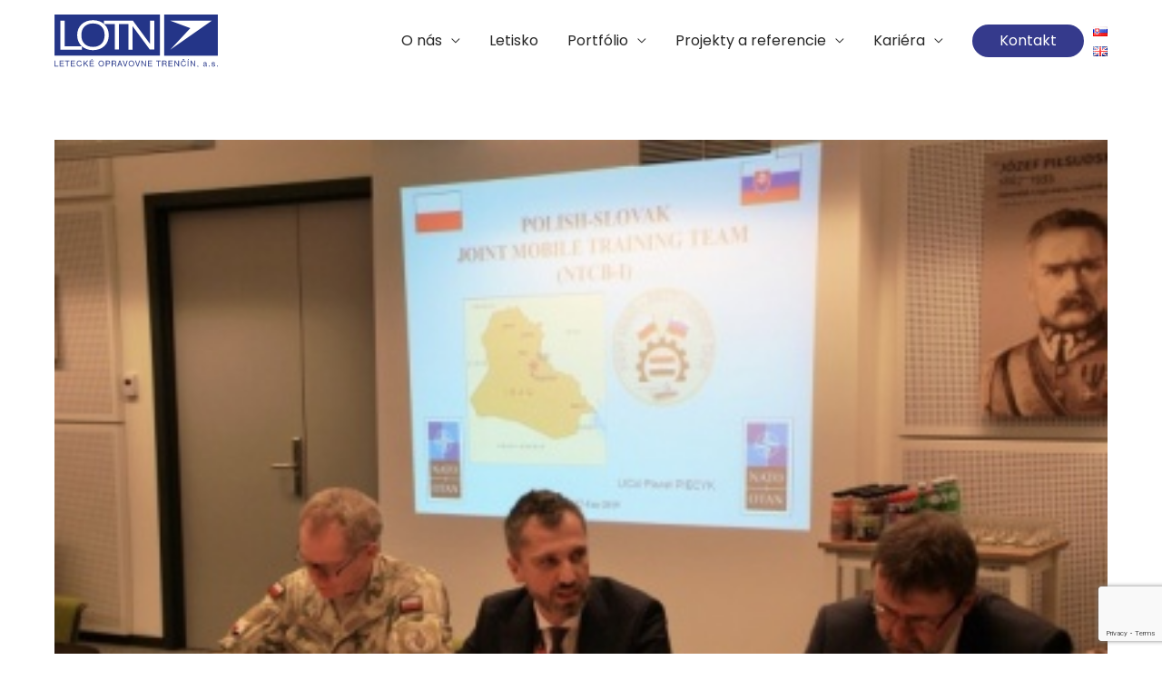

--- FILE ---
content_type: text/html; charset=utf-8
request_url: https://www.google.com/recaptcha/api2/anchor?ar=1&k=6LduOsgUAAAAAAPd2kWwC0doem1mkEUait3jJAvS&co=aHR0cHM6Ly9sb3RuLnNrOjQ0Mw..&hl=en&v=PoyoqOPhxBO7pBk68S4YbpHZ&size=invisible&anchor-ms=20000&execute-ms=30000&cb=jxexz7py63og
body_size: 48636
content:
<!DOCTYPE HTML><html dir="ltr" lang="en"><head><meta http-equiv="Content-Type" content="text/html; charset=UTF-8">
<meta http-equiv="X-UA-Compatible" content="IE=edge">
<title>reCAPTCHA</title>
<style type="text/css">
/* cyrillic-ext */
@font-face {
  font-family: 'Roboto';
  font-style: normal;
  font-weight: 400;
  font-stretch: 100%;
  src: url(//fonts.gstatic.com/s/roboto/v48/KFO7CnqEu92Fr1ME7kSn66aGLdTylUAMa3GUBHMdazTgWw.woff2) format('woff2');
  unicode-range: U+0460-052F, U+1C80-1C8A, U+20B4, U+2DE0-2DFF, U+A640-A69F, U+FE2E-FE2F;
}
/* cyrillic */
@font-face {
  font-family: 'Roboto';
  font-style: normal;
  font-weight: 400;
  font-stretch: 100%;
  src: url(//fonts.gstatic.com/s/roboto/v48/KFO7CnqEu92Fr1ME7kSn66aGLdTylUAMa3iUBHMdazTgWw.woff2) format('woff2');
  unicode-range: U+0301, U+0400-045F, U+0490-0491, U+04B0-04B1, U+2116;
}
/* greek-ext */
@font-face {
  font-family: 'Roboto';
  font-style: normal;
  font-weight: 400;
  font-stretch: 100%;
  src: url(//fonts.gstatic.com/s/roboto/v48/KFO7CnqEu92Fr1ME7kSn66aGLdTylUAMa3CUBHMdazTgWw.woff2) format('woff2');
  unicode-range: U+1F00-1FFF;
}
/* greek */
@font-face {
  font-family: 'Roboto';
  font-style: normal;
  font-weight: 400;
  font-stretch: 100%;
  src: url(//fonts.gstatic.com/s/roboto/v48/KFO7CnqEu92Fr1ME7kSn66aGLdTylUAMa3-UBHMdazTgWw.woff2) format('woff2');
  unicode-range: U+0370-0377, U+037A-037F, U+0384-038A, U+038C, U+038E-03A1, U+03A3-03FF;
}
/* math */
@font-face {
  font-family: 'Roboto';
  font-style: normal;
  font-weight: 400;
  font-stretch: 100%;
  src: url(//fonts.gstatic.com/s/roboto/v48/KFO7CnqEu92Fr1ME7kSn66aGLdTylUAMawCUBHMdazTgWw.woff2) format('woff2');
  unicode-range: U+0302-0303, U+0305, U+0307-0308, U+0310, U+0312, U+0315, U+031A, U+0326-0327, U+032C, U+032F-0330, U+0332-0333, U+0338, U+033A, U+0346, U+034D, U+0391-03A1, U+03A3-03A9, U+03B1-03C9, U+03D1, U+03D5-03D6, U+03F0-03F1, U+03F4-03F5, U+2016-2017, U+2034-2038, U+203C, U+2040, U+2043, U+2047, U+2050, U+2057, U+205F, U+2070-2071, U+2074-208E, U+2090-209C, U+20D0-20DC, U+20E1, U+20E5-20EF, U+2100-2112, U+2114-2115, U+2117-2121, U+2123-214F, U+2190, U+2192, U+2194-21AE, U+21B0-21E5, U+21F1-21F2, U+21F4-2211, U+2213-2214, U+2216-22FF, U+2308-230B, U+2310, U+2319, U+231C-2321, U+2336-237A, U+237C, U+2395, U+239B-23B7, U+23D0, U+23DC-23E1, U+2474-2475, U+25AF, U+25B3, U+25B7, U+25BD, U+25C1, U+25CA, U+25CC, U+25FB, U+266D-266F, U+27C0-27FF, U+2900-2AFF, U+2B0E-2B11, U+2B30-2B4C, U+2BFE, U+3030, U+FF5B, U+FF5D, U+1D400-1D7FF, U+1EE00-1EEFF;
}
/* symbols */
@font-face {
  font-family: 'Roboto';
  font-style: normal;
  font-weight: 400;
  font-stretch: 100%;
  src: url(//fonts.gstatic.com/s/roboto/v48/KFO7CnqEu92Fr1ME7kSn66aGLdTylUAMaxKUBHMdazTgWw.woff2) format('woff2');
  unicode-range: U+0001-000C, U+000E-001F, U+007F-009F, U+20DD-20E0, U+20E2-20E4, U+2150-218F, U+2190, U+2192, U+2194-2199, U+21AF, U+21E6-21F0, U+21F3, U+2218-2219, U+2299, U+22C4-22C6, U+2300-243F, U+2440-244A, U+2460-24FF, U+25A0-27BF, U+2800-28FF, U+2921-2922, U+2981, U+29BF, U+29EB, U+2B00-2BFF, U+4DC0-4DFF, U+FFF9-FFFB, U+10140-1018E, U+10190-1019C, U+101A0, U+101D0-101FD, U+102E0-102FB, U+10E60-10E7E, U+1D2C0-1D2D3, U+1D2E0-1D37F, U+1F000-1F0FF, U+1F100-1F1AD, U+1F1E6-1F1FF, U+1F30D-1F30F, U+1F315, U+1F31C, U+1F31E, U+1F320-1F32C, U+1F336, U+1F378, U+1F37D, U+1F382, U+1F393-1F39F, U+1F3A7-1F3A8, U+1F3AC-1F3AF, U+1F3C2, U+1F3C4-1F3C6, U+1F3CA-1F3CE, U+1F3D4-1F3E0, U+1F3ED, U+1F3F1-1F3F3, U+1F3F5-1F3F7, U+1F408, U+1F415, U+1F41F, U+1F426, U+1F43F, U+1F441-1F442, U+1F444, U+1F446-1F449, U+1F44C-1F44E, U+1F453, U+1F46A, U+1F47D, U+1F4A3, U+1F4B0, U+1F4B3, U+1F4B9, U+1F4BB, U+1F4BF, U+1F4C8-1F4CB, U+1F4D6, U+1F4DA, U+1F4DF, U+1F4E3-1F4E6, U+1F4EA-1F4ED, U+1F4F7, U+1F4F9-1F4FB, U+1F4FD-1F4FE, U+1F503, U+1F507-1F50B, U+1F50D, U+1F512-1F513, U+1F53E-1F54A, U+1F54F-1F5FA, U+1F610, U+1F650-1F67F, U+1F687, U+1F68D, U+1F691, U+1F694, U+1F698, U+1F6AD, U+1F6B2, U+1F6B9-1F6BA, U+1F6BC, U+1F6C6-1F6CF, U+1F6D3-1F6D7, U+1F6E0-1F6EA, U+1F6F0-1F6F3, U+1F6F7-1F6FC, U+1F700-1F7FF, U+1F800-1F80B, U+1F810-1F847, U+1F850-1F859, U+1F860-1F887, U+1F890-1F8AD, U+1F8B0-1F8BB, U+1F8C0-1F8C1, U+1F900-1F90B, U+1F93B, U+1F946, U+1F984, U+1F996, U+1F9E9, U+1FA00-1FA6F, U+1FA70-1FA7C, U+1FA80-1FA89, U+1FA8F-1FAC6, U+1FACE-1FADC, U+1FADF-1FAE9, U+1FAF0-1FAF8, U+1FB00-1FBFF;
}
/* vietnamese */
@font-face {
  font-family: 'Roboto';
  font-style: normal;
  font-weight: 400;
  font-stretch: 100%;
  src: url(//fonts.gstatic.com/s/roboto/v48/KFO7CnqEu92Fr1ME7kSn66aGLdTylUAMa3OUBHMdazTgWw.woff2) format('woff2');
  unicode-range: U+0102-0103, U+0110-0111, U+0128-0129, U+0168-0169, U+01A0-01A1, U+01AF-01B0, U+0300-0301, U+0303-0304, U+0308-0309, U+0323, U+0329, U+1EA0-1EF9, U+20AB;
}
/* latin-ext */
@font-face {
  font-family: 'Roboto';
  font-style: normal;
  font-weight: 400;
  font-stretch: 100%;
  src: url(//fonts.gstatic.com/s/roboto/v48/KFO7CnqEu92Fr1ME7kSn66aGLdTylUAMa3KUBHMdazTgWw.woff2) format('woff2');
  unicode-range: U+0100-02BA, U+02BD-02C5, U+02C7-02CC, U+02CE-02D7, U+02DD-02FF, U+0304, U+0308, U+0329, U+1D00-1DBF, U+1E00-1E9F, U+1EF2-1EFF, U+2020, U+20A0-20AB, U+20AD-20C0, U+2113, U+2C60-2C7F, U+A720-A7FF;
}
/* latin */
@font-face {
  font-family: 'Roboto';
  font-style: normal;
  font-weight: 400;
  font-stretch: 100%;
  src: url(//fonts.gstatic.com/s/roboto/v48/KFO7CnqEu92Fr1ME7kSn66aGLdTylUAMa3yUBHMdazQ.woff2) format('woff2');
  unicode-range: U+0000-00FF, U+0131, U+0152-0153, U+02BB-02BC, U+02C6, U+02DA, U+02DC, U+0304, U+0308, U+0329, U+2000-206F, U+20AC, U+2122, U+2191, U+2193, U+2212, U+2215, U+FEFF, U+FFFD;
}
/* cyrillic-ext */
@font-face {
  font-family: 'Roboto';
  font-style: normal;
  font-weight: 500;
  font-stretch: 100%;
  src: url(//fonts.gstatic.com/s/roboto/v48/KFO7CnqEu92Fr1ME7kSn66aGLdTylUAMa3GUBHMdazTgWw.woff2) format('woff2');
  unicode-range: U+0460-052F, U+1C80-1C8A, U+20B4, U+2DE0-2DFF, U+A640-A69F, U+FE2E-FE2F;
}
/* cyrillic */
@font-face {
  font-family: 'Roboto';
  font-style: normal;
  font-weight: 500;
  font-stretch: 100%;
  src: url(//fonts.gstatic.com/s/roboto/v48/KFO7CnqEu92Fr1ME7kSn66aGLdTylUAMa3iUBHMdazTgWw.woff2) format('woff2');
  unicode-range: U+0301, U+0400-045F, U+0490-0491, U+04B0-04B1, U+2116;
}
/* greek-ext */
@font-face {
  font-family: 'Roboto';
  font-style: normal;
  font-weight: 500;
  font-stretch: 100%;
  src: url(//fonts.gstatic.com/s/roboto/v48/KFO7CnqEu92Fr1ME7kSn66aGLdTylUAMa3CUBHMdazTgWw.woff2) format('woff2');
  unicode-range: U+1F00-1FFF;
}
/* greek */
@font-face {
  font-family: 'Roboto';
  font-style: normal;
  font-weight: 500;
  font-stretch: 100%;
  src: url(//fonts.gstatic.com/s/roboto/v48/KFO7CnqEu92Fr1ME7kSn66aGLdTylUAMa3-UBHMdazTgWw.woff2) format('woff2');
  unicode-range: U+0370-0377, U+037A-037F, U+0384-038A, U+038C, U+038E-03A1, U+03A3-03FF;
}
/* math */
@font-face {
  font-family: 'Roboto';
  font-style: normal;
  font-weight: 500;
  font-stretch: 100%;
  src: url(//fonts.gstatic.com/s/roboto/v48/KFO7CnqEu92Fr1ME7kSn66aGLdTylUAMawCUBHMdazTgWw.woff2) format('woff2');
  unicode-range: U+0302-0303, U+0305, U+0307-0308, U+0310, U+0312, U+0315, U+031A, U+0326-0327, U+032C, U+032F-0330, U+0332-0333, U+0338, U+033A, U+0346, U+034D, U+0391-03A1, U+03A3-03A9, U+03B1-03C9, U+03D1, U+03D5-03D6, U+03F0-03F1, U+03F4-03F5, U+2016-2017, U+2034-2038, U+203C, U+2040, U+2043, U+2047, U+2050, U+2057, U+205F, U+2070-2071, U+2074-208E, U+2090-209C, U+20D0-20DC, U+20E1, U+20E5-20EF, U+2100-2112, U+2114-2115, U+2117-2121, U+2123-214F, U+2190, U+2192, U+2194-21AE, U+21B0-21E5, U+21F1-21F2, U+21F4-2211, U+2213-2214, U+2216-22FF, U+2308-230B, U+2310, U+2319, U+231C-2321, U+2336-237A, U+237C, U+2395, U+239B-23B7, U+23D0, U+23DC-23E1, U+2474-2475, U+25AF, U+25B3, U+25B7, U+25BD, U+25C1, U+25CA, U+25CC, U+25FB, U+266D-266F, U+27C0-27FF, U+2900-2AFF, U+2B0E-2B11, U+2B30-2B4C, U+2BFE, U+3030, U+FF5B, U+FF5D, U+1D400-1D7FF, U+1EE00-1EEFF;
}
/* symbols */
@font-face {
  font-family: 'Roboto';
  font-style: normal;
  font-weight: 500;
  font-stretch: 100%;
  src: url(//fonts.gstatic.com/s/roboto/v48/KFO7CnqEu92Fr1ME7kSn66aGLdTylUAMaxKUBHMdazTgWw.woff2) format('woff2');
  unicode-range: U+0001-000C, U+000E-001F, U+007F-009F, U+20DD-20E0, U+20E2-20E4, U+2150-218F, U+2190, U+2192, U+2194-2199, U+21AF, U+21E6-21F0, U+21F3, U+2218-2219, U+2299, U+22C4-22C6, U+2300-243F, U+2440-244A, U+2460-24FF, U+25A0-27BF, U+2800-28FF, U+2921-2922, U+2981, U+29BF, U+29EB, U+2B00-2BFF, U+4DC0-4DFF, U+FFF9-FFFB, U+10140-1018E, U+10190-1019C, U+101A0, U+101D0-101FD, U+102E0-102FB, U+10E60-10E7E, U+1D2C0-1D2D3, U+1D2E0-1D37F, U+1F000-1F0FF, U+1F100-1F1AD, U+1F1E6-1F1FF, U+1F30D-1F30F, U+1F315, U+1F31C, U+1F31E, U+1F320-1F32C, U+1F336, U+1F378, U+1F37D, U+1F382, U+1F393-1F39F, U+1F3A7-1F3A8, U+1F3AC-1F3AF, U+1F3C2, U+1F3C4-1F3C6, U+1F3CA-1F3CE, U+1F3D4-1F3E0, U+1F3ED, U+1F3F1-1F3F3, U+1F3F5-1F3F7, U+1F408, U+1F415, U+1F41F, U+1F426, U+1F43F, U+1F441-1F442, U+1F444, U+1F446-1F449, U+1F44C-1F44E, U+1F453, U+1F46A, U+1F47D, U+1F4A3, U+1F4B0, U+1F4B3, U+1F4B9, U+1F4BB, U+1F4BF, U+1F4C8-1F4CB, U+1F4D6, U+1F4DA, U+1F4DF, U+1F4E3-1F4E6, U+1F4EA-1F4ED, U+1F4F7, U+1F4F9-1F4FB, U+1F4FD-1F4FE, U+1F503, U+1F507-1F50B, U+1F50D, U+1F512-1F513, U+1F53E-1F54A, U+1F54F-1F5FA, U+1F610, U+1F650-1F67F, U+1F687, U+1F68D, U+1F691, U+1F694, U+1F698, U+1F6AD, U+1F6B2, U+1F6B9-1F6BA, U+1F6BC, U+1F6C6-1F6CF, U+1F6D3-1F6D7, U+1F6E0-1F6EA, U+1F6F0-1F6F3, U+1F6F7-1F6FC, U+1F700-1F7FF, U+1F800-1F80B, U+1F810-1F847, U+1F850-1F859, U+1F860-1F887, U+1F890-1F8AD, U+1F8B0-1F8BB, U+1F8C0-1F8C1, U+1F900-1F90B, U+1F93B, U+1F946, U+1F984, U+1F996, U+1F9E9, U+1FA00-1FA6F, U+1FA70-1FA7C, U+1FA80-1FA89, U+1FA8F-1FAC6, U+1FACE-1FADC, U+1FADF-1FAE9, U+1FAF0-1FAF8, U+1FB00-1FBFF;
}
/* vietnamese */
@font-face {
  font-family: 'Roboto';
  font-style: normal;
  font-weight: 500;
  font-stretch: 100%;
  src: url(//fonts.gstatic.com/s/roboto/v48/KFO7CnqEu92Fr1ME7kSn66aGLdTylUAMa3OUBHMdazTgWw.woff2) format('woff2');
  unicode-range: U+0102-0103, U+0110-0111, U+0128-0129, U+0168-0169, U+01A0-01A1, U+01AF-01B0, U+0300-0301, U+0303-0304, U+0308-0309, U+0323, U+0329, U+1EA0-1EF9, U+20AB;
}
/* latin-ext */
@font-face {
  font-family: 'Roboto';
  font-style: normal;
  font-weight: 500;
  font-stretch: 100%;
  src: url(//fonts.gstatic.com/s/roboto/v48/KFO7CnqEu92Fr1ME7kSn66aGLdTylUAMa3KUBHMdazTgWw.woff2) format('woff2');
  unicode-range: U+0100-02BA, U+02BD-02C5, U+02C7-02CC, U+02CE-02D7, U+02DD-02FF, U+0304, U+0308, U+0329, U+1D00-1DBF, U+1E00-1E9F, U+1EF2-1EFF, U+2020, U+20A0-20AB, U+20AD-20C0, U+2113, U+2C60-2C7F, U+A720-A7FF;
}
/* latin */
@font-face {
  font-family: 'Roboto';
  font-style: normal;
  font-weight: 500;
  font-stretch: 100%;
  src: url(//fonts.gstatic.com/s/roboto/v48/KFO7CnqEu92Fr1ME7kSn66aGLdTylUAMa3yUBHMdazQ.woff2) format('woff2');
  unicode-range: U+0000-00FF, U+0131, U+0152-0153, U+02BB-02BC, U+02C6, U+02DA, U+02DC, U+0304, U+0308, U+0329, U+2000-206F, U+20AC, U+2122, U+2191, U+2193, U+2212, U+2215, U+FEFF, U+FFFD;
}
/* cyrillic-ext */
@font-face {
  font-family: 'Roboto';
  font-style: normal;
  font-weight: 900;
  font-stretch: 100%;
  src: url(//fonts.gstatic.com/s/roboto/v48/KFO7CnqEu92Fr1ME7kSn66aGLdTylUAMa3GUBHMdazTgWw.woff2) format('woff2');
  unicode-range: U+0460-052F, U+1C80-1C8A, U+20B4, U+2DE0-2DFF, U+A640-A69F, U+FE2E-FE2F;
}
/* cyrillic */
@font-face {
  font-family: 'Roboto';
  font-style: normal;
  font-weight: 900;
  font-stretch: 100%;
  src: url(//fonts.gstatic.com/s/roboto/v48/KFO7CnqEu92Fr1ME7kSn66aGLdTylUAMa3iUBHMdazTgWw.woff2) format('woff2');
  unicode-range: U+0301, U+0400-045F, U+0490-0491, U+04B0-04B1, U+2116;
}
/* greek-ext */
@font-face {
  font-family: 'Roboto';
  font-style: normal;
  font-weight: 900;
  font-stretch: 100%;
  src: url(//fonts.gstatic.com/s/roboto/v48/KFO7CnqEu92Fr1ME7kSn66aGLdTylUAMa3CUBHMdazTgWw.woff2) format('woff2');
  unicode-range: U+1F00-1FFF;
}
/* greek */
@font-face {
  font-family: 'Roboto';
  font-style: normal;
  font-weight: 900;
  font-stretch: 100%;
  src: url(//fonts.gstatic.com/s/roboto/v48/KFO7CnqEu92Fr1ME7kSn66aGLdTylUAMa3-UBHMdazTgWw.woff2) format('woff2');
  unicode-range: U+0370-0377, U+037A-037F, U+0384-038A, U+038C, U+038E-03A1, U+03A3-03FF;
}
/* math */
@font-face {
  font-family: 'Roboto';
  font-style: normal;
  font-weight: 900;
  font-stretch: 100%;
  src: url(//fonts.gstatic.com/s/roboto/v48/KFO7CnqEu92Fr1ME7kSn66aGLdTylUAMawCUBHMdazTgWw.woff2) format('woff2');
  unicode-range: U+0302-0303, U+0305, U+0307-0308, U+0310, U+0312, U+0315, U+031A, U+0326-0327, U+032C, U+032F-0330, U+0332-0333, U+0338, U+033A, U+0346, U+034D, U+0391-03A1, U+03A3-03A9, U+03B1-03C9, U+03D1, U+03D5-03D6, U+03F0-03F1, U+03F4-03F5, U+2016-2017, U+2034-2038, U+203C, U+2040, U+2043, U+2047, U+2050, U+2057, U+205F, U+2070-2071, U+2074-208E, U+2090-209C, U+20D0-20DC, U+20E1, U+20E5-20EF, U+2100-2112, U+2114-2115, U+2117-2121, U+2123-214F, U+2190, U+2192, U+2194-21AE, U+21B0-21E5, U+21F1-21F2, U+21F4-2211, U+2213-2214, U+2216-22FF, U+2308-230B, U+2310, U+2319, U+231C-2321, U+2336-237A, U+237C, U+2395, U+239B-23B7, U+23D0, U+23DC-23E1, U+2474-2475, U+25AF, U+25B3, U+25B7, U+25BD, U+25C1, U+25CA, U+25CC, U+25FB, U+266D-266F, U+27C0-27FF, U+2900-2AFF, U+2B0E-2B11, U+2B30-2B4C, U+2BFE, U+3030, U+FF5B, U+FF5D, U+1D400-1D7FF, U+1EE00-1EEFF;
}
/* symbols */
@font-face {
  font-family: 'Roboto';
  font-style: normal;
  font-weight: 900;
  font-stretch: 100%;
  src: url(//fonts.gstatic.com/s/roboto/v48/KFO7CnqEu92Fr1ME7kSn66aGLdTylUAMaxKUBHMdazTgWw.woff2) format('woff2');
  unicode-range: U+0001-000C, U+000E-001F, U+007F-009F, U+20DD-20E0, U+20E2-20E4, U+2150-218F, U+2190, U+2192, U+2194-2199, U+21AF, U+21E6-21F0, U+21F3, U+2218-2219, U+2299, U+22C4-22C6, U+2300-243F, U+2440-244A, U+2460-24FF, U+25A0-27BF, U+2800-28FF, U+2921-2922, U+2981, U+29BF, U+29EB, U+2B00-2BFF, U+4DC0-4DFF, U+FFF9-FFFB, U+10140-1018E, U+10190-1019C, U+101A0, U+101D0-101FD, U+102E0-102FB, U+10E60-10E7E, U+1D2C0-1D2D3, U+1D2E0-1D37F, U+1F000-1F0FF, U+1F100-1F1AD, U+1F1E6-1F1FF, U+1F30D-1F30F, U+1F315, U+1F31C, U+1F31E, U+1F320-1F32C, U+1F336, U+1F378, U+1F37D, U+1F382, U+1F393-1F39F, U+1F3A7-1F3A8, U+1F3AC-1F3AF, U+1F3C2, U+1F3C4-1F3C6, U+1F3CA-1F3CE, U+1F3D4-1F3E0, U+1F3ED, U+1F3F1-1F3F3, U+1F3F5-1F3F7, U+1F408, U+1F415, U+1F41F, U+1F426, U+1F43F, U+1F441-1F442, U+1F444, U+1F446-1F449, U+1F44C-1F44E, U+1F453, U+1F46A, U+1F47D, U+1F4A3, U+1F4B0, U+1F4B3, U+1F4B9, U+1F4BB, U+1F4BF, U+1F4C8-1F4CB, U+1F4D6, U+1F4DA, U+1F4DF, U+1F4E3-1F4E6, U+1F4EA-1F4ED, U+1F4F7, U+1F4F9-1F4FB, U+1F4FD-1F4FE, U+1F503, U+1F507-1F50B, U+1F50D, U+1F512-1F513, U+1F53E-1F54A, U+1F54F-1F5FA, U+1F610, U+1F650-1F67F, U+1F687, U+1F68D, U+1F691, U+1F694, U+1F698, U+1F6AD, U+1F6B2, U+1F6B9-1F6BA, U+1F6BC, U+1F6C6-1F6CF, U+1F6D3-1F6D7, U+1F6E0-1F6EA, U+1F6F0-1F6F3, U+1F6F7-1F6FC, U+1F700-1F7FF, U+1F800-1F80B, U+1F810-1F847, U+1F850-1F859, U+1F860-1F887, U+1F890-1F8AD, U+1F8B0-1F8BB, U+1F8C0-1F8C1, U+1F900-1F90B, U+1F93B, U+1F946, U+1F984, U+1F996, U+1F9E9, U+1FA00-1FA6F, U+1FA70-1FA7C, U+1FA80-1FA89, U+1FA8F-1FAC6, U+1FACE-1FADC, U+1FADF-1FAE9, U+1FAF0-1FAF8, U+1FB00-1FBFF;
}
/* vietnamese */
@font-face {
  font-family: 'Roboto';
  font-style: normal;
  font-weight: 900;
  font-stretch: 100%;
  src: url(//fonts.gstatic.com/s/roboto/v48/KFO7CnqEu92Fr1ME7kSn66aGLdTylUAMa3OUBHMdazTgWw.woff2) format('woff2');
  unicode-range: U+0102-0103, U+0110-0111, U+0128-0129, U+0168-0169, U+01A0-01A1, U+01AF-01B0, U+0300-0301, U+0303-0304, U+0308-0309, U+0323, U+0329, U+1EA0-1EF9, U+20AB;
}
/* latin-ext */
@font-face {
  font-family: 'Roboto';
  font-style: normal;
  font-weight: 900;
  font-stretch: 100%;
  src: url(//fonts.gstatic.com/s/roboto/v48/KFO7CnqEu92Fr1ME7kSn66aGLdTylUAMa3KUBHMdazTgWw.woff2) format('woff2');
  unicode-range: U+0100-02BA, U+02BD-02C5, U+02C7-02CC, U+02CE-02D7, U+02DD-02FF, U+0304, U+0308, U+0329, U+1D00-1DBF, U+1E00-1E9F, U+1EF2-1EFF, U+2020, U+20A0-20AB, U+20AD-20C0, U+2113, U+2C60-2C7F, U+A720-A7FF;
}
/* latin */
@font-face {
  font-family: 'Roboto';
  font-style: normal;
  font-weight: 900;
  font-stretch: 100%;
  src: url(//fonts.gstatic.com/s/roboto/v48/KFO7CnqEu92Fr1ME7kSn66aGLdTylUAMa3yUBHMdazQ.woff2) format('woff2');
  unicode-range: U+0000-00FF, U+0131, U+0152-0153, U+02BB-02BC, U+02C6, U+02DA, U+02DC, U+0304, U+0308, U+0329, U+2000-206F, U+20AC, U+2122, U+2191, U+2193, U+2212, U+2215, U+FEFF, U+FFFD;
}

</style>
<link rel="stylesheet" type="text/css" href="https://www.gstatic.com/recaptcha/releases/PoyoqOPhxBO7pBk68S4YbpHZ/styles__ltr.css">
<script nonce="Fn0-IJP-NuoAAkbFpUTUXQ" type="text/javascript">window['__recaptcha_api'] = 'https://www.google.com/recaptcha/api2/';</script>
<script type="text/javascript" src="https://www.gstatic.com/recaptcha/releases/PoyoqOPhxBO7pBk68S4YbpHZ/recaptcha__en.js" nonce="Fn0-IJP-NuoAAkbFpUTUXQ">
      
    </script></head>
<body><div id="rc-anchor-alert" class="rc-anchor-alert"></div>
<input type="hidden" id="recaptcha-token" value="[base64]">
<script type="text/javascript" nonce="Fn0-IJP-NuoAAkbFpUTUXQ">
      recaptcha.anchor.Main.init("[\x22ainput\x22,[\x22bgdata\x22,\x22\x22,\[base64]/[base64]/[base64]/[base64]/[base64]/[base64]/KGcoTywyNTMsTy5PKSxVRyhPLEMpKTpnKE8sMjUzLEMpLE8pKSxsKSksTykpfSxieT1mdW5jdGlvbihDLE8sdSxsKXtmb3IobD0odT1SKEMpLDApO08+MDtPLS0pbD1sPDw4fFooQyk7ZyhDLHUsbCl9LFVHPWZ1bmN0aW9uKEMsTyl7Qy5pLmxlbmd0aD4xMDQ/[base64]/[base64]/[base64]/[base64]/[base64]/[base64]/[base64]\\u003d\x22,\[base64]\\u003d\x22,\x22wow3w4cJMUzDjMOgw6NvFHbCgMK/dSPDoGgIwrDCsQbCt0DDhy84wq7DtT/DvBVGDnhkw6fCgj/ClsKuZxNmWMOxHVbChMOhw7XDpgvCucK2U01Bw7JGwrxFTSbChz/[base64]/CjcOAwrjCicOswr0QV8K/SB/CuUHDoMOHwohHIcK/LXPCkDfDisOvw7zDisKNYznCl8KBMwnCvn42SsOQwqPDnsK1w4oABllLZG3CuMKcw6gAZsOjF1vDksK7YHzCv8Opw7FEcsKZE8KIR8KeLsKowqpfwoDCtyobwqtLw6XDgRh8wqLCrmogwo7DsndPIsOPwrhfw6/DjljCv1EPwrTCscOLw67ClcKIw6pEFVBCQk3CkxZJWcKcc2LDiMK/YTd4acOFwrkRKTcgecOXw6rDrxbDn8OrVsOTVsOlIcKyw5BweSkObzo7Tzp3wqnDoEUzAitCw7xgw5whw57DmzZNUDR+E3vCl8Kww4JGXQM0LMOCwo/DiiLDucOCIHLDqwBiDTd1wrLCvgQLwosnaXrCnMOnwpPCpADCngnDtAUdw6LDusKJw4Qxw45kfUTCqcKlw63Dn8OGV8OYDsOXwpBRw5gLYxrDgsKKwoPCliAZVWjCvsOEacK0w7RpwrHCuUB0AsOKMsKTclPCjm4oDG/[base64]/DnBlOw6zClCfCvGpowpbDiAzDuVZqw5rDvHU5w5gPw77DkxDCrDQLw7DChmpmOm59XVzDljECBMO6XGHCncO+S8O1woxgHcKUwrDCkMOQw4/Cn0zCq14fEQM8KnELw4jDjwdufjfCkS1ywr/ClMORw4ZON8ONwr/[base64]/CBLDrEMbwqJ0w4F2wr3CoQLCtcOhfzjDjEPDo8KfwrfDlAPDl27CtsOawopoDyrClUM8woZ0w6hyw71ROsOdMyh8w4TCqMORw47CsiTCoijCmEbCr2PCojJQccOwL2FHHMKEwoXDoQkFwrbCpEzDuMK/HsKNGW3DocKow47Ckg3DsjUNw7jCrgUhY21Gwp9IGMOXOcKRw5DCsFjCm2TCmcKbfMKtFQwAawwMwqXDlcKtw5rClXURbiLDrTQeV8O/ehdefhrCkETCmSgTwoMwwqYESsKKwpBFw6UZw6pLVsOcVURuAyXChQ/CtBt3BH01ZkHDlsK8woZow6vDhcOPwohrwovDrcOKNF50w7/Cog7CkC80X8KTIcKRwrTCnMOTwpzDtMO9DknDlsOBPFLDgCQBOWAzw7RFwpI8wrTCncKkwpTDosKJwrUpHW3DmUZUwrPCpMKRKmUsw4cGw6V3w7TDicKRw6LCo8Ktew5zw68pwqkYOgfCicKkwrUYwqJYw6w/bxPCs8K/Li17AzXCkcOEIcOuwojCk8OreMK1w50FFcKgwqBNwpDCocKsTmBPwqUNw7JLwrkYw4vDncKdd8Kaw5V5XSjCnW8Zw6A0awEqwqo1wr/DiMK8wqHDqcK8wrIJwpJzKVHCosKiwrPDsX7CtMOtaMKAw4vDhMKncMKTFcK3SQjCpsOsF3zDocOyCsO1cDjCjMK+csKfw6ZracOew6DCoWpmwpQLYS8Ewq/Drm3DoMKZwrPDhsKHGid1w5zDuMOrworChFnDpitGwpdZUcO7bMOzw5TCmsKIwonCoGPClsOYLMKWB8KAwojDjkVvS35ZcMKkUsKqLsKBwqnCpsOTw6c9w4xFw4XCrCMAwr7CpUPDplvCkGzCqUwdw5HDuMKKB8Kcwo9HeTkOwr/CsMOWBn/Cv0phwqMSw41/[base64]/DngBEw4N6SEAxCUg1ZSLDgcKlNyLCscOHdMOowqHCo0fDt8OoUj8DWsO+TRdKEcOgGmjDjCcFIMKLw7vCnsKdCXzDhU7DlcOfwoLCo8KpWsKtw47CvDzCvMK/wr9twp4pCAHDgTYowqJ4wpNjBUF3wrzCmsKqEMOmdVXDmHxzwoTDtcOjw7PDkh4Zw4fDh8OeWsKQXzxlRiHDokE0a8KFwpnDn2NvE0oiczvCuXLDtRARwqI8IXvCvWXDvihlZ8K+w6/CrjLDnMOqcSkdw6FrIHpuwrrCiMO5w5obw4AewqJBw73Crxk/K0vDl1d8acKDH8Ogwp3CvyDCtQzCiRwNQcKuwqlXCSbCl8OZwofCtinCiMOIw7jDl0J1NiXDnBrDlsKjw6BRw4fDq31jwpzDuVIBw6TDqUx0HcKdXMKNDMKzwr52w4/DnsO/M1TDiTrClxbCm0zCt2zDmHnDvyvCrMK3EsKqGMKbWsKmUljCi1NswpzCv1IMFkAVLiXDgE3CrELCpMKreh11w6Ejw6lWw7vDp8KGWEE1wq/CvMKWw6TDm8KwwpLDqcOmY3TCnD4cJsKhwpPDsGUOwrBCa27DtQVNwqLDjMKOT0/[base64]/wrlxw4towoV/worDtMKtw57Di01zRsKzecKQw4BMworCl8K/w5wCYyBfw6nDg0ZoIAvCjHwCD8KGw7xiwqzChxNXwpjDoSvCisO3wpTDosOsw6LCsMKuwoxRQ8KlfxzCqMOXRcKkesKew6Baw6XDtksIwqXDoXQtw4HDq15jfhbCi07CosKSwq/[base64]/ClRLChD/Dh37CqcOdwq18wpBDw45wfAnCjMOawrvDlsKBw6DDulLDrMKCwr1nPC4SwrImw4URazLCicO+w5UXw69eGE7DsMKDT8K5cVILwoV5FW3CssKtwoTDvsOBamnCtRnCvcOUWMKrL8Kjw67CjcKMJWxtwrHCqsKzAMKfABvDoWLCmcO/[base64]/wrjDncKpLcOAwpkTw5PCiR4Ow6w5ScOhwpPCqMOjH8OtWGnDgkQsdC1wXCbCmETDlMKYS283wqLDv1FowqbDj8KMw67Cu8OoXHPCpzbCsVDDsmJ6NcOZMxsMwqzCjcKYIMOVAT9QccKtwr0yw6jDmMKHWMKjbVDDqAvCvcOQFcO0HsKRw7ZLw7/[base64]/[base64]/Rm/CtAlUVDjDh3RMwrotwoLDrTEkw7I2HMKsTmg6MMOJw6ozw69Lag8TI8Oxw6poZMKVLMOSfcOqPX7CncOJw5wnw5DDiMOawrXDosOEYQjDosKfdMOQL8KLA1LDlgXDusOhw5HCkcKxw4JuwoLDkcOHw7vCksOrWnRGPMKow4Vkw4zCmFpQJn/Di2EiZsONwpfDvsO4w4IXW8ODC8OYcMOFw4TCuB8TcsOUwpvCr0HDp8KRHRYuwo/CsjYVB8KxXkzCv8Ogw44jw5daw4TDqS8Qw6jDhcOxwqfDjFZawrnDtsOzPnhMwr/CtsK5asK6wqsKZEJewoVywrnDlWhYwqTChygCQhfDnRbCqgTDqsKgAMOXwrk4cCfCjQXDsQHCgD3DqFg8w7Rzwotjw6TCpQPDujnCh8O6QlLCol/Dr8KqC8OTJUFyHmbDo1l0wpfDusKYw6bCicOGwpTDqj7Dhk7DrGnCixfDh8KVHsK2woswwrxFKn1TwoTDlGQFw4AHCnBOw6dDKcKNGibCsXB1w74sdMKsccOxwpsRw7vDksOAe8OxH8OVAnxow77DicKFGXdtdcKlwoIRwojDiijDiV/DscKfwqEQXD88fVIRwrJbw4IKw4Nlw5APO0w2H0/[base64]/DpCDCrMKWbsK6HcOJesK2wpAQw4DDuUFswqIIVsO6w7nDpMOycjgFw47CisOGRMKRcB4qwphvR8O5wpdrX8KUAcOZw7o/w7/CrnMxCMKxJsKKNVnDkMOwW8KLw6jCpChMKWFAX14KX1A6w6jDqTRnScOJw4zCi8O1w4zDsMOlQMOjwobCscOrw53Ds1JvdsO+WT/DisOJw50vw6PDpsKzMcKHZTvDgg/[base64]/w6tweF5Jw51cwpvCjTrCrsKqwo98YkXDgMKeXl7CrBpiw7laHDJCVzsbwoDDr8ODw7fCqMK/w4jDrmvCunJEAcO6wrdnacKXL13ClXRyw4fCmMKrwp/[base64]/DhMKQw7YVUMOKwqjChcKewpbDqQTCiAFZDiXDocK+Oww2wqVKwqJlw7DDqRB4OMKWaFsfZAHCocKKwrLDkE5PwpIqCGg5JhRRw4IWJhc8wrJ0w7kXXz5AwqzDgMKMw47CiMOdwqU1CsOIwo/CgcKFPDvDjlrDgsOoR8OSZsOhw7HDhcKrA18AdRXCsQk5HsOIKsKEQ256VEk/w6lqwqHCr8OhU2M5TMK5wozCnMKZGMOEwp7Cn8KoHljClUFUw5hSJENtw5wvw5nDr8K6UsKjUiB0eMKYwog/XFlNQzzDq8OBw6kyw5DDiyDDrxIDf1t0wpxhwpDDiMKjwpwzwrrCog/CpcOFKsOow7jDpcKvWAXDiUbDu8Omw652aicYwp84wrhwwoLCtF7DgHJ0P8OTKiZuw7TCkCrCkcOqK8K+VsONA8Kgw7fCt8KIw7R3G2p3w53DnsKzw6/ClcKtwrdycsKbRsO8w5x7woHDhmTCv8Kew7LCrV/DqHNcMgrDlcKNw7EQw7DDr23CoMOwf8KtO8K5w4LDr8OPw5NRwpDDoSzCqsOswqPCvlTCjMK7dMK5RsKxdEnCr8OdccKyDkRuwoF4w4rDpVXDrcO4w69zwr0RRC11w7vDv8Opw6HDisOVwpzDkcKcw58CwoZMNMKFRMOSwrfCmMOow7/DrMKmwqIhw5DDoyF3XU84T8OLw5Q5w5TCgn3DmwTDucO+wqvDtRjCjsObwphww6LDpmvCrhdOw6FOIMO8LMKoWVHCt8K4wp8BeMKAc1NtXMOEwq0xw5PCrXHCsMOAw515dww/wpplQDdMwr8JWsKjf2vDmcK1QVTCssKsScKZMBPCmxHCi8O2wqXDkcKUPn1Xw4pVw41wFVpFI8O5EMKQwp7ChMO0LEvDkcONwrAIwoY2w5BTw4PCt8KCa8Ogw4XDm2fDpULCv8KLCMKiEB0Tw6XDmcK+wo/CoQhow4XCjsKqw6YVP8OrX8ObOcOaXSFlT8OJw6vCvk1mQsKZSlI8c3nClmTDjcKBLllVwr/DmkJywpF2GArCoDtIwoTDshjCqlc4RGV2w7bCpWd2TsOMwpAhwrjDiSkNw4jCvy5dN8KRTcK+McOIJsOlNV7Dsidsw5fCuR7CmhtaS8KKw41Twq/DpMKVf8O+HnHDucOORsOGfMKcw7PDk8KpETBzdMO0w4/Cn2HClWUVw4IwUsKewq/CgcOGJiEZXMOww6DDr1MSBsKLw6HCrQLCqcK5w5skfiZDw6bDjynDr8Oow7slwq/DuMK9wpXDlWdcZU3Cm8KQNMKhwpfCosK4woclw5PCrMKAMnTDmcKIVR/CmMKYQiHCswvDncOZfS/DrznDhsORw69QF8OSbcKYBcKDBTzDnMOaWsOjHMOIYsK4wqrClMKeWBNRw47Cn8OYEGDCg8OuIMKPPcObwrc9woVPNcKiwpHDssOISsOyGwvCvE/CuMOhwpc1wod6w7krw4bCqnjDj2zCnxPCtz7DjsO1ZcOKw6PCgMKzwqfDlMOzw5vDv20UI8OfU1HCr10xw4jCoT5Ow5FJYF3CkzHDgUfDvMOIaMObCMOKRsOibCNdDFkywrRhNsKlw6HDoFIGw4xGw67DpMKXaMK5w7BMwrXDvw/CnSAzNgDCi2XDtjIZw5lDw6oSZDvCm8Oww7jCs8KRw4Uhw6nDp8O2w4ZawqgMYcOVBcOdFcKrTcOgw4PDvsKVw53DicKSf2IfCnZcwrTDicO3AG7CixNjAcKrZsOKw6DDs8OTOcONR8OqwqrDkcOtw5zCjcO1KXlIw7YYw6s/CMOKWMO5asKZwptfOMKVXFDCjEPCh8Kpw68LUVXChT7DrMKQXcOFVMKmEsONw41mLcOxRBs8GAnDqW/DkcKewq1UD1bDjBpNSyhKWBQ5HcOvwqfCvcOZT8O1bWQJCQPChcOca8OtLMKmwqBDe8OywqonPcKowpk8dxVSBVQZKXsYE8OsNUjCsk/DsgwRw6dXwpzChMO3HlMyw50aPMKawozCtsKzwqrCosOew6nDk8ObGsOvwpRrwq3CuETCmMKxNsOcAsOVUB7ChENhw6RPUcO4wp7Cu01Fwr1FYMKYX0XDnMOzw61lwpfCrlYyw7rCglVPw7rDjDdWwqIlw6s9PkPCssK4AMOkw44owo3CvsKhw73Ctl3Ds8KqZMKrw7/DlsKEesOIwrTCsUfCncOSHHvCsmZEVMOxwprChcKDFgpdw4J4wq1oNkUlZMOhwpHDpMKNwpjCqkrCk8O5w6RSJBjCkcK3QsKkwrzCrQA3wpjClsK0wqs4AsO1wqJpcsKdFSPCv8O6DSDDgVLCuh3DiS7DqMOKw4UFwp3Dpk1iPmFDwrTDrBLCkjZVHV5aLsOwVcKQQ1/[base64]/DrwZAd0pUwoVyYsOkQMK4LcODw7pmDXPCtUzCqD3CrMKnd3HDgcK9wo7CkQ8gw6DCicOGEAjCilhNHsK+SBvCgRVJNQkEBcOJfE5mTBbDkkXDk1rCosK0w7HDucOkQMOzNXnDgcKJeG5wM8KXw5pVHBzDq1hHDMKgw5/Ch8Oha8O6wqvCgF/[base64]/WsO+anHDt3lYUndRIA3ChXI5Qm7DpsOgUGE3woMcw6VUKgw6Q8Oqw6nCvXPCuMKiPTTDu8O1MH0Gw4h4wpRSDcOrT8Kkw6ovwq/CusK+w4MvwoQXwrk1CArDlV7CgMKNHGN/w5XCvhLCrcOFwrcCL8OJw7nDplQDQcKwKXzCk8OZSMOww7ojw7p3w4d5w4IGYcKFQCZJw7Nlw5/CuMOhFHU/wofDojUBAsOgwobCqsKCw5RLf3HCisO3YsOeQ2DDkzbDvRrCh8KEHGnDpTrCnRXDmsOawq/Cjns5J1gddQcrdMKnZsKaw4DConrCh3glw4vDjWl/PljDvyDDucO3wpPCsGM2R8OnwoMvw4RiwqPDrsK2w4EqXMOnDRQ+wr1Gw6/CkcOgXw4uKgItw5kdwo0Ewp/Co07ChsKMwoEDCcKywqrDnGTCvBvDvsKKaxrDlzp/VQzDjMK0ewUZYT3Dk8OVeBdFecKgw75zG8KZw5bDkTTCiBZYw5QhNktLwpUGQUDCsl3CojzCvcOpw67CtnAvJQLCh0YZw7DChsKkOmh7MG7DkAsQQsK2wo7DmU/ChhvCg8OTwqnDt3XCvkTCmsOkwq7DhcKuQcO1woleF0c4RUfDkVbDo0B9w43Dt8O0fgMiMMOTworCvkvCjxB3wq7Dh3BkbcKVJwrCiyXDj8OBKcOIBGrDm8OPRMOAGsKvw5bCt3xzIV/Du38Iw713w4PCsMKUHsKiF8KPAsOpw7LDkcOswpN5w6wpw4fDiWvDg1xLJVA6w5dMw5LCtyhqSWExUio6wqUsV0dTCcOfwrvCgyXCiT0KEcOpw710w4ZWwqjDpcOpwrE/KWbCtsKuCVbCsU4Nwp0Nw7DCgMKlX8Kcw6l3woHCgkdLIsOYw7jDv33DrUPDpcKQw7cQwrRJEXcfwpPDj8K1wqDCswAoworDrcK/wokZe0Nmw63DhEDCm35aw4fDqxzDiRlfw5DDsBzCjGEFw6TCoD/[base64]/wr4TOsOYEcKiEybDtMKgUGbDrcOxJmnCn8OkDCRJNhcWWsKqwrwJN1lqwo1YLDzChRINETtgdUcOPxLCsMOcw6PCqsOFasOjJlDCux3DvMK9RcKZw6/DqjBGBEI8w5DDqMODVDfDgsK0wpxDQsOFw7g8wrXCqAnCksK4ahlLKik9c8KuTGIKw77CjinDs33Cgm/DtsOow4bDhitzXQ9CwoHDgldRwp9+w4VTA8O4QFnDssKYX8Okw6tUdsOPw7zCgcKmUSDCl8KEwpVxw5fCi8ODZBoBMMK4wo7DhMK9wo04M3dKFzdNwqbCt8KuwpXCpsKeVcOkIMOEwp3CmsOKWHVyw6huw7tIc2tUwr/CiDHCmFFiWMO4w4xqMUk2wp7ClMKCFk3DnEcvUxZoT8KCYsKhwoPDqsOLw6QCL8ONwrPCncOcwpBvDG4lGsKGw5dwBMKfGQ7DpFvDrE4/T8OUw7jDmmglZUcswofDkhpSwp7CgCoWbHZeHMObR3dAwq/CtTzDkMKtRMK2woHCmGdCwr4/SXIwehPDuMO6w6sAw63DrcOeHn1zQsK5cw7CrWbDnMKLQWQNEGHCjMO3eENJbQs5w5kdw53CkyvDpsOgKsOGe3PDncOPGCnDq8KiXDgZw5XDomzDgsOowpPCn8K8w5Jow6/DkcOvUTnDs27DjXxZwokbwo7CvggTw4bDnz3DiS9Gw5LCiyABa8KOw6DCvz7CgTRgwr58w4/DsMK7woVcC0NaGcKbOsK7AMOuwrV4w6PCsMK/woICDD4NIcKKBAoSCX82wr3DijzCtCNDUENkw5TCoCkEw5DCknRIw4HDnj3Dh8KGIMKhN2EVwrnCl8OgwpXDpsOcw4jCvMOHwqHDmMK6wrrDhn7Dg24ow6BPwpLDgmnDj8KwH3EQVQpwwqRUD3hIwqUICsK7FVhQWAzCgsKAw6HDo8K2wpRrw6lnw5h4cB/[base64]/[base64]/CncK2LcOhwo/CpHg8wqHCpcOgwrp8GDU2wpPDg8OkJFpnZTfCj8Ouw4vCkDNjE8OswpPCuMO7w6vCssKIalvCqETDscKATsK2wro/aHF9MhDDjx0iw67Dv05WSsOBwqrDn8OefC0zwrwGwrrCphTDnFVawrQPUMKbDFVMwpPDj2TDiUccemXCngtXeMKECcO0wq3Ds3YUwqhURsK/w6zDkcKNOMK2w7TDgcKsw75Gw6MNF8Kzw7HDqMKFMyFBT8O5YsOsLsO8wqRQeXZDwrUHw4o6UiUDLwbDn2lACcKuRH9afW4Hw7JVJcKbw6LCqcOaDD8hw51FBsKrAcOmwp0IRHjDh0QZf8KvehHDuMOWFsKQwr0ALsO3w4jDpiZDwq07w54/XMKwMFPCj8OuPcO+w6LDt8O2w7tnGF3Dg3bDvBJ2w4Ejw53DlsO+aV3CoMOZOUbCg8OqQMK4BCvClCNNw6lnwojDuDACH8OzIDkzw4YmdsK8w47CkWnDilHDgSPChMOMwo/DvMKRXcO+YkIDw4dXeUp9T8O+ZArCjcKLEcKOw50eBS/DpTcnXXzDg8KQwrh7d8OObmtvwrIzw4Yfw7NKw7zDiF7Cg8KCH0kgRcOWVsOcWcK8OFN9w7PCgmIhw4pjYyjDjsK/wqI2WE1Sw7kNwqvCt8KFIcKhOSkKXXzCoMKYRcOZd8ODc1U4GEDDm8KWd8Ouw4bDvgDDllt9XHrDlhJJfHwcw6TDvx/DszTDg1jCoMOiwrHDmsOAA8O8P8Oew5J3Z1N/YcOcw7jCp8K0QsOfcFw+CsOrw68Dw5zDsmJMwqLDjMOywqs9wrZ9woXCvwzDgmTDm2bCtMKYW8KECTF0wr7CgCTDkD1wXHzCgifCssO5wqDDr8KAX09KwrnDqsKoR3bCksOEw5dbwottdcKBBcKIJsKkwq1zQcOgw755woLDill/[base64]/wqDCjMOTwrTCusO1HTrDjWB8QGkEw4PDjcKQTDN/[base64]/[base64]/wr10w4/[base64]/CiRJSwoDDn8OowrXChMKUAV/CncODwph0w6ElwrnDo8O6w4Qrw5FZGjxsNMOHGynDnwTCh8OMU8OhEMOpw5zDhsO+C8Ouw4sTQcOoSHLDtXslw68BVMO5WsO0dE88wrw0I8KgPUXDosKrBT7DscKgAcO/enDCoFFoXgXCsx/CulQdL8OiVT9gw7vDvzrCtcKhwow9w6V+woPDu8KNw59aRUDDncOnwonDpmzDjMKuXcKBw5fDlEHDj3vDm8Ovw7PDkTxWA8KEJDjCrzXCoMO2w7zCn1Aie2TDjmnCtsOBI8Kow7/DginDuVHCtQh3w5bCjMKyTzLChxYSWDnDosOPV8KtB1fDomXDl8KEAcKtGcOBwo7Dr1szw6/Dp8K3CgkDw57DvhXDhWtNwqFOwoDDo2NaLgPCuhjDmBs4CCPDkAHDoH7CmgnCiyEmGDpFAxXCiABbIXRlwqRtVsOGQVw2Qk3Dq2JtwrsKVsOwbMOZQV1cUsOqwq/Cg2F2c8K/QsO3b8OkwqMbw61Pw6rCrHMGwpVLwoPDsj3CgMOJCWLChTgaw5fCsMOhw4xew7d7w61BC8KkwpFgw7PDh3nCiEk3fCx8wrXClMKsfcO3YcOhR8O3w6fCpVjCt2nCpsKHcHtefFHCpVd+ZsKXQTxyG8KhOcKfZEclOhYIf8Oiw74qw69uw6XDn8KcM8OAwpUww4/[base64]/azfCmsKvSFVnw7HDuk3Cni3DvhdDwoXDk8Kewo3CgS10w40yEMOTB8OjwobCnsOjUMK7T8O4wozDscKaccOnIMOoX8Oiwp/CtcKow4IVw5PDiCE7w6h7wpEaw4IHwrLDmArDhgfDk8Oswp7Cjn0ZwoDCtsOnJ0xGwpTCvULCoS7Du0fDjGtCwqMIw60hw50BFShOI3goAsK0X8OEwqIIw5nCnWtuLjAcw5jCqMOmAsOXRW8fwqbDqcKbw47Dp8OywokEw6nDiMKpCcOjw7vCtMOCahVgw6rCjGjCvh/Cok3DvzHCmWnDh1wnWCc4wpFbwoDDhR17wrvCjcKtwpTDt8OQwqQGwqwGQ8O+wpB/[base64]/w6/[base64]/w5jChHLDsBvDn8KkOAYubMK+VMKcwobDisKsQsOAWjdVAglWwoLDsXfCj8OLw7PCu8OjdcKvFgfCqzYkwpnCmcOAw7TDiMKMHW7Cl0McwrjCksKzw6pefybCugwow7d4wqDDqi1kPcOreRPDtcKMwqt8dBcqasKKwogMw5/ClMOwwoQ4wprDng80w7ZyE8O1W8OCwppPw6nCg8KdwojCiDQcJxXCugp9KsKRw77DrXk4DMOHE8K+woXCpXkcF1/DlcKdLy7ChzIJJ8OHw5fDq8OAalPDgXjCmMKuFcKvG3zDmsOmNsObwrLDpB5EwprDssOFTMKiSsOlwoLCkgx/SwfDkynCpTVEw6ZDw7XDo8K3QMKlPsKawp9mD0JXwovChMKKw7bCpMOlwoUoGANARMOhK8OtwpthLxFzwoNSw5HDvsO8w7Iewp7DiAlAwrTCgW0Iw4XDl8OsAHTDs8O9wpJrw5nDgDLCklTDmMKfw5NvwrnCikrCl8OEwosSd8OECELDtMOPwoJhfsKeZcKWw4R/[base64]/DusOARcOrw6jCvF/DlBIJWcKNUyJUGcK2LsKKwq4hwowPwpHCscO6w4/CklBvw4nCvnI8F8OEwoUoC8KSFGgWasOWw7TDiMOsw6jCmXLCqMKxwoPDsnPDq0jDnUHDn8KoEkzDpDPDjhTDsQE+w65dwqdTwpTDhhUYwqDCmFtfw6rDuhrChVrCmxnDvMKhw7Msw6rDjsKaEzrCjF/DszxgJlbDp8OvwrbCkcOYP8KLw7B9wrrDmiY1w73Cl2FRRMKsw4PCisKGCcKdwroWwonDjMOFZMKUwpvCmh3CocOMF35IMiFTwp/DtijCssKVw6dvw5jCi8K4wrbClMK2w5MIPwo/w5Ymw6B3ICoZR8KwAwzCnlN9D8Obw6Ixw41TwpnCk17CrcO4GHvDm8KBwphnw74mIsO5wqDCs1Z9FMKewoJhbXXCiCx4w6fDmyzDj8KZKcKxBMKiM8OFw7Mywq/CkMOCA8Oawq3CnMOHCXsawr4AwpnDicODacOOwqtrwrnCgsKLwrcAfFrCjMKmUsOeMcO+SE1dw7V1Vm8dwr/DhMKDwoQjXMKrRsOyd8O2wqbDtSnCpwJZwoHDhMOQw5nCrC3CunJew5IgTnfCiR1wG8Oaw4p4wrjChcK2SFUHGsKbVsOqw4vCg8KWw7HCg8OONRjDvsOHa8Kjw4rDik/Cv8KvXhcIwqskw6/DvsK6w4JyFcK2SArCl8Knw6HDtAbDvMOEX8O3woJnNSMcByxcFRoEwovDjsOoAmdow7TClihfw4QzasKnw6PDmsKLw5HCmW4nVnQndTdANmpgw6DDhH8FB8KOw4YYw7XDoA51VsOMOsK4XcKewqnCq8OZQ0FVUwXDvFEgNMO1J0HChQY/[base64]/CvMOzO8OnfMK2McKNecKmZ8OywoQJEUjDryzDsgwUwrw2wpdmPglmKMKaZsOWJ8OlXsOZRcOnwoLCnlfCpsKAwrNIU8OmEcKawp88D8KWRMOxw67DrBIUwpM8Ej7DkcKoTMOLDsOBwoJfwq/Ci8O/YgBiYMOFCMOvWMOTcApBbcKow47CvgDCl8OPwrV6TcOlO0cEccOJwpfCr8OmZ8OUw6AyJ8Ogw40EcG/DihLDmsOmwrBeQ8K2w4sqEQJ/wqc/DcO+IsOCw6tAJ8Krbiw1w43DvsKNwr4lwpXDisK7BkPCpTDCt2cVI8Kjw48WwobCkHk/[base64]/[base64]/[base64]/DicKrHsOQwq1tLMKaw4vDk8OPw7zDgxzCrMKDw5p9MhbChsK7esKYQcKAZhBVFBBWHxbDvsKcw43CjBLDq8KLwpdqX8O+wrdJSMKtFMKZbcOfKA3Cvi3DvMKSSXbDqsKmQ20fbMO/MzhnFsOuByfCvcOrw4VAwonCkMKFwpAawokPwrXDjHrDi0DCiMKKLcKtDRnCtcKTCRnDrMKyKMKfw68/w7liS0Uzw58PBCzCgMK6w5rDg1wZwq9cT8KVPcOWFcKTwqFIAGhFw63CkcK9DcKiw6TCisOYfUVTYcKUw7/DtsKWw7HCusKLH1/[base64]/ClhbDkcKzO17DljTDm17DqQ3Cg2dWwpZmWXTCgz/Cg1ATdcKXw7XCqcKpNS/DnBBWw7zDn8OKwpd8Fi/DrsKEZMOTOsO0w7w4LhTCtsO0TRTDj8KDPnhNZMOyw53CtTXClMK8w53ChQfCsxsbw7LCgsKVVsOFw5nCpMKuw5XCmkXDlzwOP8OFJ3zCj3zDtW8sLsKiAz4ow7RMHxVUIsOawo3CmcKxfsKxworCp1oHwogbwoXCiFPDncKAwoBwwq/[base64]/DkS0lWzXCl8K+wo5gNcK/dGDDq8KMFGt0wrFtw4nDj1PCu25AFRzCrcKLA8K/wrYBQQt4KiAhUMKkw7x1FcOVKMKfHz1bw7jDnsKGwqYdEWTCtk/[base64]/MwHDrSLDtnhww7HDhkMiwoA/wobDtkbDrHdPS1XCqkBKwpPDiEbDgsOEMULCp21+wrV/N2fCkcKxw7RVw77CoxINXicLwqEdXMOIA1/[base64]/Dkx9/Wg5FIcOMOCllwrDDhmPDv8OcwpnDocOKw7LDvy3DlgAOwqTDkRjDk2cgw6vCisKMJ8KXw4bCiMOvw4IewpNTw5/CimUnw4pcwpRweMKKwp7DjsOsLsKrwr3CjBfCp8KVwpbCiMKoVVnCrMOPw6k+w5h+w50Mw7Q7w6DDhXnCl8Odw4LDq8OywpvDuMKewrdXwoTClzjDiihFwqPDlSLCqsOwKDkffDnDtn7CjlIMWitLw7PDhcKowpnDqMKXJsKbAz4IwoJ3w4Brw7/[base64]/w6zDgxt2LmloD1x9WsKrwowfwoctf8Kkwrcwwq9qeSXCvsKOw4EDw7J4DcO/w4PDpGE8w6bDpSDDmHxvZ15xw6VTGcKJHcOlw51Hw5t1MsKvwq7DsVDCiAnDtMOVwoTClsK6QBjDo3HCsTJ/w7Afw7hHaRJ+wo7DjcK7CkkmVMOXw6JfNl0Ww4ddW27DqF4TacKAw5UVwp4GPsOuLcOuSxUSwovCriAHViw/QMKhw743e8K5w67ClGd3wq/[base64]/ClcOufRjDscOccGVyw7/DiyDDi3/DgUUZwrVnwogow5VFwoPDuSbDpyHCkj5xw4Jjwrssw6DCncKwwrbCjcKjFgzCu8OYfxo5w6BvwoJtwqBGw4swbHVQw47DlMOqw5rCncKHw4daelV0wqtce3TDpMO4wrTCtsOfwokvw6o8KntbDhVTZHlUw4USwozCqcKFwoTCjA7DicKQw43DumN+w5xVwpR2w4/DkDXCn8KIw4/ClMOVw4jCkisqS8KCdsKVw4xXf8KJwrjDm8OXG8OySsKCw7jCiHgjw7pYw5TDscK6AsOOPnbCh8OlwrFOw47DmsO9w7rDi3sUwq7Dh8O/[base64]/CrwDDoV8FwovCt0rDsSHCr3spw5oSfVddwpfDhzTCkMOmw5LCvibDl8OJCsKwMcK6w5UKfFkAw7tBwqk6RzTDiXXCgX/DmDTCrAzCvMKpbsOswo0zwrbDtkjDiMKwwpVcwpDDvMO0MX1UIMOtM8OEwrcjwq42w4g/ahbDkTTDiMOKdinCicOFSXdjw6prTcKXw6Auw5NiJxQVw4fDuw/Dvj/CosOdN8O3OEzDqh9zXMKxw4LDl8OcwqLCnTN7JATDoWnCksOlwo7DnSXCsCbCicKCXTDDpWLDi37DhD7DiB/DmsKtwpgjQsKxV2LCtkpXDAvChcKZw5Qbwrc2RsKswoFjwq/[base64]/CiMKOwpjDhsKUwqHDucKQwpLCg28+CxDCocO1QMKhAmtpwoBewqHCgsK/w6rDoh7CvsKtwq7Dtx5KAG0UInnDpG3DocOZw4U/woEfFsKgwpjCmcObwpgtw7VAwp4/wq1iwrpLC8O5AMKIA8OLWMKhw5k3McO5b8ONw6fDoQPClsKTJ2nCq8Oyw7t4woNscVBITwfDpHxrwqXCgMOPd38IwojCggfCrjofXMOSRxAuPmYYasKbJlF8NMKGJcOBBx/CncKMQiLDj8O1wrAOY1PCv8O/wrDDoWLCtGXDslUNw7HCpsKIccOCAsKMIljDrsOsPcORwq/Cr0nCgmpFw6HCtsKewpzDgE3DsSrDn8OSM8KTHmh4CcKPwpTCgcKdwpVrw6vDoMO7WsOiw753woQ1cCDClsKOw5Y5dBBtwp0BLBnCrTjCiQTCmjRiw7sVWMKKwqDDvA1lwqBzL2XDrifCu8K+HU1mw6AyF8Oywps5B8Ksw7QMRA/[base64]/[base64]/GSxzN0sCw7ofwr0Nwrl+w7bCtCnCucOVw50fwqF2IcOMKiXCkmtIwpLCqMOhwpLCkwDCnUYSXsK3Z8KkCsOlbcK5J37CgS8lEjsYV03DvDdGwqHCvsOkRcK5w54oRsKZKsO3DcKFDV1KQRJ5GxfDtVQXwrZZw5/DoGopLsKDw5DCpsKSX8Kxwo9WPxIaacOEwp/CgEjCpD7CkcOudE1Sw7g+wptoRMKCXxjCs8O6w63CsjrCv0Baw4nDrUfDiS/CmBtBwqrDkMOowr0lw7ALfcOWG2XCsMKjDcOvwo/DjBQdwoPDhcKpDygFAMOvP20cQMOfOVrDl8KPw5PCrGRIBkUrw6zCu8Otw5ZFwqLDmArChxJDwq/CiAVowokPUBknbVnCo8Kdw4nCicKew6cyWAXCriVMwr1pF8OPQ8KCwo/CnCgFdBzCu1HDqVE5w54rw4XDmA5jVU9ubcOWw59jw4k8woo2w7vCrTLCkFbCncKywrvCqyItQsOOw43DgRx+asObw4/[base64]/FsK6w60cNsKoaMKlwqF9G8OFw6t0w7PDkcKsw5fCsTTDv3dhdcKkw5A0PyPDiMKUDcKTQcODUzo3BHnCjsOSRBc8ZMObaMOPwp5xN1/Dt3UPOWBywphGw5s9X8OnRsOJw7jDpCrCiEdUQXTDoCTDpcKLGcO3T1gZw5YNJjvCgWJLwqsVw5/DhMKYKVLCmG/Dm8KHY8OPMcO0w7xte8OZJMKubnTDpDF4NMONwpTCoC8Xw4jDpMOTdcK0c8KdLnRRw7U2w6N/[base64]/DlcKIUcOEwo3CpMOCw5/CnsK4w7tUwosxwoF4XA/ClzPDmFItXsKITsKkWcKkw7vDvCpgwrR1JA7Cgzg/w4wCKCDDgsKLwq7DqcKCw5bDvyVYwqPCncOJA8OCw7tYw7A9HcKmw49XEMK0woLDrVrClcOJw6LCgC4lHsKowodIYDnDn8KTUn/DhcOMLWJ/aCLDlFLCs2hPw50aUcKhdMOPw7XCtcOoGA/DmMOHwo7CgsKaw7lxwrtxPcKPwrLCuMKbw4TCnGzCssKFAyxzS1fCg8K8w6EkLSVLwq/[base64]/[base64]/wp3DmsKkwrXCiADDnsKAbsKeLlklaGRRAMOIf8OPw791w6vCvMKlwpDCtcOXw5bCtlN1AAl4PCNFdS1Vw5jCg8KpHsOFSxLCkknDrMOhwpzDkBnDt8KxwqB7IAvDnwNJwrZDBMOaw4kIwrlFI1XCssO5AcO/woRRMxQ5w6rCssOHBSLCt8OWw5vDiXvDiMK7Ln86wq9mw6AYcMOowrxCDn3CvRxjw78lGMKlUVLClQXChg/[base64]/[base64]/[base64]/CumLClsKdNsOqIFdKFMKVE8O1wpTDjGbCpMO8OcKmMxPCgMO/wqbCs8KsKhnDkcK4UsKUw6BgworDp8Kew4bDusOuES/DmQDDjsKYw5wiwpbDr8KLFRowI35iwqbCpUdgKCnCh1U1wqPDg8K/w6k7IcOXwoV+wrxAw54/QzfCqMKPwoxxUMKpwolxScKMwoQ8wpzChiNOA8Kowp/[base64]/DhMKeB3XCqCtvJMKxwodcw47Cu33Cj8O4InDDlkHDh8OWB8O4MsKqw57CnXwrwrghwrc6VcKywqpJwpjDh0fDvsOvDz3Cvig4R8OvT2PDoBljPWVWGMKWwrHCmsK8w7hTLV/[base64]/wqttM8KwwrJ1wp4mPsOqcUnDpMKcw6hCw6jClMOWVcK6wpRWFMKIDWTCpFvCgU7CrWBfw7RZZFhYFB/DuDp1FsOTwpoYwoTCvMOfwrHCgWsaNcOdScOhW3NNBMOtw54awofChRRawpEdwpZbwrPCvQZVDEhuBcKMw4LDrhbCvMOCw43ChiPDtl/DokFBwoLCliIGwo7DqGtaM8O3MRMoNsKYBsKXPg/CrMKkVMOMw4nDnMKiYUhUw7BVbzVvw7tZw4HCv8OMw5nDih/DhMKzw418EMOeUE3Ck8KULFshw6XChkjCpsOqOsKhSgZ0HzzCpcOlw6LDujXDpSjCjcKfwr0SBcKxwrrCkDTDjiIOw6QwKcKYw7/[base64]/[base64]/[base64]/wohLFDdeJcKHw7gVPE5lOT7Cu0DDtVgtw5rCjGPDpcOPPTtsXMOrw7jChw/Dv1k9ASPCksOJwo8rw6AIEcKjwoPDjcKxwq3Dv8Okwq3Cp8KiA8OUwpXCgADCrcKJwrwrR8KpJnNvwqLClcOrw6PChR3CnlpRw77CpXwVw6IZw5TCtsOIDiLCgsOvw41SwpPCpWocUw/Di2bDlcKuw5PCi8KgE8K4w5hTBsOkw47Cl8OoADfDkl3Dt058wo3DuyLDoMK+GBFrIXnCo8O3asKaISfCsi7CisOvwrxPwofDtAjDtEZTw6/DhkXDpTfChMOnZsKIw4rDvkkNKknDjGlOXMOqPcOoUVM4X2DDvEstbVjCjyIcw5FYwrbChMOqQcOiwpjCtsO9wpXCs150C8KKfXXCowBswoXCg8KgWiADfsKtwqtiw4MoFQrDm8KAUsK/ZxzCp0zDksKww7VwH04JUV1sw7ZDwqpJw4LDsMOew5/DiTnCiwRCUcKPw4YndT3CvMOvw5ZPKzRNwrUOfMKldiPCnT8fw4/DnBzCuWsbekoNHgzDqQkuwpjDk8OnOE5TEsKfw6BsecK+w4zDvUk9MkE0ScKJQsOzwovDrMOHwoBRw7PChhLCu8OKwrszwo52w7wFa1bDmWh9w4nDoWfDqcKydcKDw5gbwo3CvMOAO8OEXMO9wrFuYhbCjz5iecK/csKHNsKfwpo2e3PCucOqYsKzw7nDhcKGwo8DFlJuwpjCmcOcfsONwrJyOhzDuV/CocOTAsOgDn4Lw73Dr8KMw4oWfsOyw4VoJsOww4dmHMKDw7RsW8K1PC0+wpV4w57Dm8KuwpHChsOwfcOZwofCj3dww6TCr1bCusKVKsOqM8Kew40TE8OjIcKgw6lzVMKqwq/CqsKUb0h9w65ALcKVwqlbw5tqwqvDvBDChHbCvMKQwrnCgsKawqTCnSjCnMKNwqrCgcODZcKnfHAveVQtZQXDjFoKwrjDvCfCjsKUcVBdK8Kvag/CphLCrVfCt8O5MsKELAHDvMOhdBzCscOWKsKVQUHCqFTDii7DqzVIdsK/wrdQwrrCg8Krw6vCrUrDr2JZFR59CG1Wc8O0GhJdw4DDt8KYNwdGAsOuBn1jwo3DjsKbwptgw4rDvCLDhyHCnMKPPWLDiAl9EWhVIFcsw5k7w5PCoF/CjMOOw6zCrhVWwrDDv3AJw6nCsnEvPBnCk1PDosK/w50tw5nDtMOFwqnDu8KJw4tIQA5TPcOSZmo9w7LCusOmNcOQAsO4C8Ksw4rCtQ58K8O8IsKrwpt+w4vCgDjDpQ7Cp8KFw7/[base64]/DgQjCtcK3ZsKATsOpwoRqNMKMwp5AXsOuwrMhTcK0w7wxQCl9dl/Dq8O5KULDlxTDl03ChV7DmGUyMMKwXFdPw6nDrMOzw4lkw7MPMsOwUW7DnArCp8O3w5RhTgfDmcOfwo0/SsO1wr/DscO8QMOlwozCkypswpTCmmFLMsOEwozCmsOQYMOLL8OSw5ExeMKDw60DeMOnwpjDiDrCmsKIKFnCsMKUc8O/KMO7w4vDvMOPMhvDpcOkwrzCkMOSbcKMwrTDo8OCw49GwpIlBgYUw5heU1UtfDrDgHvDhMOxHcKCIsO1w5QVDMOGMsKNw4gmwq7CiMKkw5HDoQ/DtcOEc8K2fhNiZwPDmcO6HcOGw43DmMKpwpRYw7TDoAwYC1PCvQ4hS3wkOU9bw5ISCcOhw4gwUzLCsBTCiMOmwrF1w6FnY8KNaG3CsjFxdsKweUBrw67CrMKTcMKqYCZ/[base64]/w5cMPcKNw7BwwpNkwq8iccKIMsK2wodgSiVWBGzCjz9vKm/[base64]\\u003d\\u003d\x22],null,[\x22conf\x22,null,\x226LduOsgUAAAAAAPd2kWwC0doem1mkEUait3jJAvS\x22,0,null,null,null,1,[21,125,63,73,95,87,41,43,42,83,102,105,109,121],[1017145,913],0,null,null,null,null,0,null,0,null,700,1,null,0,\[base64]/76lBhnEnQkZnOKMAhnM8xEZ\x22,0,0,null,null,1,null,0,0,null,null,null,0],\x22https://lotn.sk:443\x22,null,[3,1,1],null,null,null,1,3600,[\x22https://www.google.com/intl/en/policies/privacy/\x22,\x22https://www.google.com/intl/en/policies/terms/\x22],\x22CUtb1pS03UiELmOcVrO7PvLemHjJlkv1BOvdqlJ97Q0\\u003d\x22,1,0,null,1,1769265827383,0,0,[49,87,139],null,[127,185],\x22RC-yCv1-YyASfccIw\x22,null,null,null,null,null,\x220dAFcWeA7SOTfrK30SGPtSa8igF-wyVNNZu4LxGp3t1J_mZkQSQnhGxmJd8SCq_aelFc4iO34SBUV-l15XO7DZmwWRGeRdBizi4g\x22,1769348627665]");
    </script></body></html>